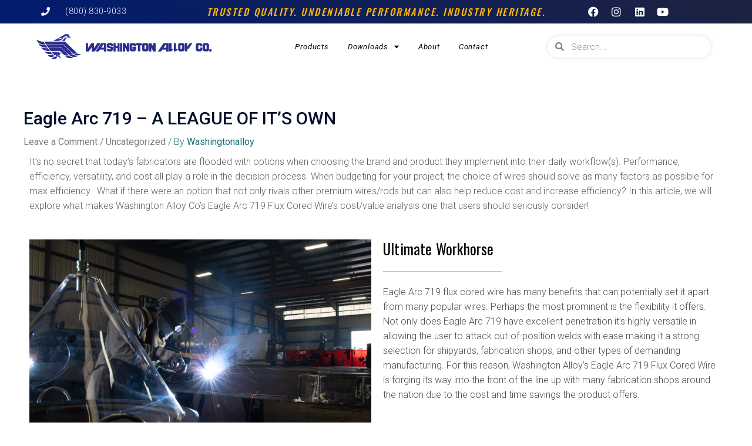

--- FILE ---
content_type: text/css
request_url: https://www.washingtonalloy.com/wp-content/uploads/elementor/css/post-1957.css?ver=1717111678
body_size: 2510
content:
.elementor-kit-1957{--e-global-color-primary:#6EC1E4;--e-global-color-secondary:#54595F;--e-global-color-text:#7A7A7A;--e-global-color-accent:#61CE70;--e-global-color-24cb6440:#4054B2;--e-global-color-612a6427:#23A455;--e-global-color-5da9ef4f:#000;--e-global-color-6f6bd1a4:#FFF;--e-global-color-6ff3f7ee:#1A6C7A;--e-global-typography-primary-font-family:"Roboto";--e-global-typography-primary-font-weight:600;--e-global-typography-secondary-font-family:"Roboto Slab";--e-global-typography-secondary-font-weight:400;--e-global-typography-text-font-family:"Roboto";--e-global-typography-text-font-weight:400;--e-global-typography-accent-font-family:"Roboto";--e-global-typography-accent-font-weight:500;color:#625F5F;font-size:16px;line-height:1.6em;}.elementor-kit-1957 a{color:#7A7A7A;font-weight:400;}.elementor-kit-1957 a:hover{color:#1A6C7A;}.elementor-kit-1957 h1{color:#000F2B;font-size:65px;font-weight:500;line-height:1.5em;}.elementor-kit-1957 h2{color:#000F2B;font-size:28px;font-weight:400;line-height:1.5em;letter-spacing:2.5px;}.elementor-kit-1957 h3{color:#000F2B;font-size:22px;line-height:1.5em;letter-spacing:2.5px;}.elementor-kit-1957 h4{color:#000F2B;}.elementor-kit-1957 h5{color:#000F2B;}.elementor-kit-1957 h6{color:#000F2B;}.elementor-kit-1957 button,.elementor-kit-1957 input[type="button"],.elementor-kit-1957 input[type="submit"],.elementor-kit-1957 .elementor-button{color:#1A6C7A;background-color:rgba(2, 1, 1, 0);border-style:solid;border-width:2px 2px 2px 2px;border-color:#1A6C7A;border-radius:0px 0px 0px 0px;padding:16px 40px 16px 40px;}.elementor-kit-1957 button:hover,.elementor-kit-1957 button:focus,.elementor-kit-1957 input[type="button"]:hover,.elementor-kit-1957 input[type="button"]:focus,.elementor-kit-1957 input[type="submit"]:hover,.elementor-kit-1957 input[type="submit"]:focus,.elementor-kit-1957 .elementor-button:hover,.elementor-kit-1957 .elementor-button:focus{color:#FFFFFF;background-color:#1A6C7A;}.elementor-section.elementor-section-boxed > .elementor-container{max-width:1140px;}.e-con{--container-max-width:1140px;}.elementor-widget:not(:last-child){margin-block-end:20px;}.elementor-element{--widgets-spacing:20px 20px;}{}h1.entry-title{display:var(--page-title-display);}.elementor-kit-1957 e-page-transition{background-color:#FFBC7D;}@media(max-width:1024px){.elementor-kit-1957 h1{font-size:50px;}.elementor-kit-1957 h2{font-size:26px;}.elementor-section.elementor-section-boxed > .elementor-container{max-width:1024px;}.e-con{--container-max-width:1024px;}}@media(max-width:767px){.elementor-kit-1957 h1{font-size:30px;}.elementor-section.elementor-section-boxed > .elementor-container{max-width:767px;}.e-con{--container-max-width:767px;}}

--- FILE ---
content_type: text/css
request_url: https://www.washingtonalloy.com/wp-content/uploads/elementor/css/post-9892.css?ver=1717126898
body_size: 3923
content:
.elementor-9892 .elementor-element.elementor-element-4fbcf34 > .elementor-container{max-width:1286px;}.elementor-9892 .elementor-element.elementor-element-ad31ad3{font-weight:300;}.elementor-9892 .elementor-element.elementor-element-a725490 > .elementor-container{max-width:1286px;}.elementor-9892 .elementor-element.elementor-element-475b172 > .elementor-element-populated{margin:0px 0px 0px 0px;--e-column-margin-right:0px;--e-column-margin-left:0px;}.elementor-9892 .elementor-element.elementor-element-c07f177 > .elementor-widget-container{margin:0px 0px 0px 0px;padding:0px 0px 0px 0px;}.elementor-9892 .elementor-element.elementor-element-efb3447 .elementor-heading-title{color:#000000;font-family:"Oswald", Sans-serif;font-size:25px;letter-spacing:0.2px;}.elementor-9892 .elementor-element.elementor-element-efb3447 > .elementor-widget-container{background-color:#00000000;}.elementor-9892 .elementor-element.elementor-element-aa31342{--divider-border-style:solid;--divider-color:#BFBFBF;--divider-border-width:1px;}.elementor-9892 .elementor-element.elementor-element-aa31342 .elementor-divider-separator{width:35%;}.elementor-9892 .elementor-element.elementor-element-aa31342 .elementor-divider{padding-block-start:2px;padding-block-end:2px;}.elementor-9892 .elementor-element.elementor-element-38c7bb4{color:#4D4D4D;font-size:16px;}.elementor-9892 .elementor-element.elementor-element-866bc28 > .elementor-container{max-width:1286px;}.elementor-9892 .elementor-element.elementor-element-866bc28{margin-top:8px;margin-bottom:0px;}.elementor-9892 .elementor-element.elementor-element-24f3f4d{text-align:left;}.elementor-9892 .elementor-element.elementor-element-24f3f4d .elementor-heading-title{color:#000000;font-family:"Oswald", Sans-serif;letter-spacing:0.2px;}.elementor-9892 .elementor-element.elementor-element-24f3f4d > .elementor-widget-container{background-color:#00000000;}.elementor-9892 .elementor-element.elementor-element-716d1ee{--divider-border-style:solid;--divider-color:#BFBFBF;--divider-border-width:1px;}.elementor-9892 .elementor-element.elementor-element-716d1ee .elementor-divider-separator{width:64%;}.elementor-9892 .elementor-element.elementor-element-716d1ee .elementor-divider{padding-block-start:2px;padding-block-end:2px;}.elementor-9892 .elementor-element.elementor-element-193640b > .elementor-element-populated{margin:0px 0px 0px 0px;--e-column-margin-right:0px;--e-column-margin-left:0px;}.elementor-9892 .elementor-element.elementor-element-f545f91 > .elementor-widget-container{margin:51px 0px 0px 0px;}.elementor-9892 .elementor-element.elementor-element-6b11f65 > .elementor-container{max-width:1286px;}.elementor-9892 .elementor-element.elementor-element-6b11f65{margin-top:8px;margin-bottom:0px;}.elementor-9892 .elementor-element.elementor-element-d0dd01d > .elementor-element-populated{margin:0px 0px 0px 0px;--e-column-margin-right:0px;--e-column-margin-left:0px;}.elementor-9892 .elementor-element.elementor-element-ce84816 .elementor-heading-title{color:#000000;font-family:"Oswald", Sans-serif;letter-spacing:0.2px;}.elementor-9892 .elementor-element.elementor-element-ce84816 > .elementor-widget-container{background-color:#00000000;}.elementor-9892 .elementor-element.elementor-element-4d4300b{--divider-border-style:solid;--divider-color:#BFBFBF;--divider-border-width:1px;}.elementor-9892 .elementor-element.elementor-element-4d4300b .elementor-divider-separator{width:51%;}.elementor-9892 .elementor-element.elementor-element-4d4300b .elementor-divider{padding-block-start:2px;padding-block-end:2px;}.elementor-9892 .elementor-element.elementor-element-f4c9805{font-size:16px;}@media(min-width:768px){.elementor-9892 .elementor-element.elementor-element-475b172{width:50.167%;}.elementor-9892 .elementor-element.elementor-element-7226391{width:49.789%;}.elementor-9892 .elementor-element.elementor-element-cd4936e{width:50.623%;}.elementor-9892 .elementor-element.elementor-element-193640b{width:49.333%;}.elementor-9892 .elementor-element.elementor-element-d0dd01d{width:49.083%;}.elementor-9892 .elementor-element.elementor-element-1392671{width:50.873%;}}

--- FILE ---
content_type: text/css
request_url: https://www.washingtonalloy.com/wp-content/uploads/elementor/css/post-54610.css?ver=1717113475
body_size: 11906
content:
.elementor-54610 .elementor-element.elementor-element-1e7aefd > .elementor-container{min-height:0px;}.elementor-54610 .elementor-element.elementor-element-1e7aefd:not(.elementor-motion-effects-element-type-background), .elementor-54610 .elementor-element.elementor-element-1e7aefd > .elementor-motion-effects-container > .elementor-motion-effects-layer{background-color:transparent;background-image:linear-gradient(22deg, #001B71 0%, #1D233F 100%);}.elementor-54610 .elementor-element.elementor-element-1e7aefd{transition:background 0.3s, border 0.3s, border-radius 0.3s, box-shadow 0.3s;}.elementor-54610 .elementor-element.elementor-element-1e7aefd > .elementor-background-overlay{transition:background 0.3s, border-radius 0.3s, opacity 0.3s;}.elementor-bc-flex-widget .elementor-54610 .elementor-element.elementor-element-355f0dc.elementor-column .elementor-widget-wrap{align-items:center;}.elementor-54610 .elementor-element.elementor-element-355f0dc.elementor-column.elementor-element[data-element_type="column"] > .elementor-widget-wrap.elementor-element-populated{align-content:center;align-items:center;}.elementor-54610 .elementor-element.elementor-element-4a64a48 .elementor-icon-box-wrapper{text-align:left;}.elementor-54610 .elementor-element.elementor-element-4a64a48{--icon-box-icon-margin:26px;}.elementor-54610 .elementor-element.elementor-element-4a64a48.elementor-view-stacked .elementor-icon{background-color:#FFFFFFF7;}.elementor-54610 .elementor-element.elementor-element-4a64a48.elementor-view-framed .elementor-icon, .elementor-54610 .elementor-element.elementor-element-4a64a48.elementor-view-default .elementor-icon{fill:#FFFFFFF7;color:#FFFFFFF7;border-color:#FFFFFFF7;}.elementor-54610 .elementor-element.elementor-element-4a64a48 .elementor-icon{font-size:15px;}.elementor-54610 .elementor-element.elementor-element-4a64a48 .elementor-icon-box-title{color:#FFFFFF;}.elementor-54610 .elementor-element.elementor-element-4a64a48 .elementor-icon-box-title, .elementor-54610 .elementor-element.elementor-element-4a64a48 .elementor-icon-box-title a{font-size:14px;font-weight:300;letter-spacing:0.5px;}.elementor-bc-flex-widget .elementor-54610 .elementor-element.elementor-element-71e1123.elementor-column .elementor-widget-wrap{align-items:center;}.elementor-54610 .elementor-element.elementor-element-71e1123.elementor-column.elementor-element[data-element_type="column"] > .elementor-widget-wrap.elementor-element-populated{align-content:center;align-items:center;}.elementor-54610 .elementor-element.elementor-element-ba1726e{text-align:center;}.elementor-54610 .elementor-element.elementor-element-ba1726e .elementor-heading-title{color:#FFB700;font-family:"Oswald", Sans-serif;font-size:16px;font-weight:500;font-style:italic;}.elementor-bc-flex-widget .elementor-54610 .elementor-element.elementor-element-7ff17e6.elementor-column .elementor-widget-wrap{align-items:center;}.elementor-54610 .elementor-element.elementor-element-7ff17e6.elementor-column.elementor-element[data-element_type="column"] > .elementor-widget-wrap.elementor-element-populated{align-content:center;align-items:center;}.elementor-54610 .elementor-element.elementor-element-d99b2be .elementor-repeater-item-3ddce48.elementor-social-icon{background-color:#49303000;}.elementor-54610 .elementor-element.elementor-element-d99b2be .elementor-repeater-item-3ddce48.elementor-social-icon i{color:#FFFFFF;}.elementor-54610 .elementor-element.elementor-element-d99b2be .elementor-repeater-item-3ddce48.elementor-social-icon svg{fill:#FFFFFF;}.elementor-54610 .elementor-element.elementor-element-d99b2be .elementor-repeater-item-99404cf.elementor-social-icon{background-color:#02010100;}.elementor-54610 .elementor-element.elementor-element-d99b2be .elementor-repeater-item-99404cf.elementor-social-icon i{color:#FFFFFF;}.elementor-54610 .elementor-element.elementor-element-d99b2be .elementor-repeater-item-99404cf.elementor-social-icon svg{fill:#FFFFFF;}.elementor-54610 .elementor-element.elementor-element-d99b2be .elementor-repeater-item-a136d40.elementor-social-icon{background-color:#02010100;}.elementor-54610 .elementor-element.elementor-element-d99b2be .elementor-repeater-item-a136d40.elementor-social-icon i{color:#FFFFFF;}.elementor-54610 .elementor-element.elementor-element-d99b2be .elementor-repeater-item-a136d40.elementor-social-icon svg{fill:#FFFFFF;}.elementor-54610 .elementor-element.elementor-element-d99b2be .elementor-repeater-item-a73e989.elementor-social-icon{background-color:#02010100;}.elementor-54610 .elementor-element.elementor-element-d99b2be .elementor-repeater-item-a73e989.elementor-social-icon i{color:#FFFFFF;}.elementor-54610 .elementor-element.elementor-element-d99b2be .elementor-repeater-item-a73e989.elementor-social-icon svg{fill:#FFFFFF;}.elementor-54610 .elementor-element.elementor-element-d99b2be{--grid-template-columns:repeat(0, auto);--icon-size:18px;--grid-column-gap:0px;--grid-row-gap:0px;width:var( --container-widget-width, 74.495% );max-width:74.495%;--container-widget-width:74.495%;--container-widget-flex-grow:0;}.elementor-54610 .elementor-element.elementor-element-d99b2be .elementor-widget-container{text-align:right;}.elementor-54610 .elementor-element.elementor-element-d99b2be .elementor-social-icon{--icon-padding:0.6em;}.elementor-54610 .elementor-element.elementor-element-d99b2be.elementor-element{--flex-grow:0;--flex-shrink:0;}.elementor-54610 .elementor-element.elementor-element-a6d82fc > .elementor-container{max-width:1177px;min-height:80px;}.elementor-54610 .elementor-element.elementor-element-a6d82fc:not(.elementor-motion-effects-element-type-background), .elementor-54610 .elementor-element.elementor-element-a6d82fc > .elementor-motion-effects-container > .elementor-motion-effects-layer{background-color:#FFFFFF;}.elementor-54610 .elementor-element.elementor-element-a6d82fc{transition:background 0.3s, border 0.3s, border-radius 0.3s, box-shadow 0.3s;}.elementor-54610 .elementor-element.elementor-element-a6d82fc > .elementor-background-overlay{transition:background 0.3s, border-radius 0.3s, opacity 0.3s;}.elementor-54610 .elementor-element.elementor-element-441abf5{text-align:left;width:var( --container-widget-width, 103.996% );max-width:103.996%;--container-widget-width:103.996%;--container-widget-flex-grow:0;}.elementor-54610 .elementor-element.elementor-element-441abf5 img{width:85%;}.elementor-bc-flex-widget .elementor-54610 .elementor-element.elementor-element-380f01e.elementor-column .elementor-widget-wrap{align-items:center;}.elementor-54610 .elementor-element.elementor-element-380f01e.elementor-column.elementor-element[data-element_type="column"] > .elementor-widget-wrap.elementor-element-populated{align-content:center;align-items:center;}.elementor-54610 .elementor-element.elementor-element-f4ef72a .elementor-menu-toggle{margin:0 auto;background-color:#02010100;}.elementor-54610 .elementor-element.elementor-element-f4ef72a .elementor-nav-menu .elementor-item{font-family:"Roboto", Sans-serif;font-size:13px;font-weight:400;font-style:italic;letter-spacing:0.8px;}.elementor-54610 .elementor-element.elementor-element-f4ef72a .elementor-nav-menu--main .elementor-item{color:#020101;fill:#020101;padding-left:16px;padding-right:16px;}.elementor-54610 .elementor-element.elementor-element-f4ef72a .elementor-nav-menu--main .elementor-item:hover,
					.elementor-54610 .elementor-element.elementor-element-f4ef72a .elementor-nav-menu--main .elementor-item.elementor-item-active,
					.elementor-54610 .elementor-element.elementor-element-f4ef72a .elementor-nav-menu--main .elementor-item.highlighted,
					.elementor-54610 .elementor-element.elementor-element-f4ef72a .elementor-nav-menu--main .elementor-item:focus{color:#FFC503;fill:#FFC503;}.elementor-54610 .elementor-element.elementor-element-f4ef72a .elementor-nav-menu--dropdown a, .elementor-54610 .elementor-element.elementor-element-f4ef72a .elementor-menu-toggle{color:#F8BF00;}.elementor-54610 .elementor-element.elementor-element-f4ef72a .elementor-nav-menu--dropdown{background-color:#000000B5;}.elementor-54610 .elementor-element.elementor-element-f4ef72a{width:var( --container-widget-width, 97.563% );max-width:97.563%;--container-widget-width:97.563%;--container-widget-flex-grow:0;}.elementor-bc-flex-widget .elementor-54610 .elementor-element.elementor-element-23116ea.elementor-column .elementor-widget-wrap{align-items:center;}.elementor-54610 .elementor-element.elementor-element-23116ea.elementor-column.elementor-element[data-element_type="column"] > .elementor-widget-wrap.elementor-element-populated{align-content:center;align-items:center;}.elementor-54610 .elementor-element.elementor-element-50ad0d9 .elementor-search-form__container{min-height:36px;box-shadow:0px 0px 7px 0px rgba(0, 0, 0, 0.13);}.elementor-54610 .elementor-element.elementor-element-50ad0d9 .elementor-search-form__submit{min-width:36px;}body:not(.rtl) .elementor-54610 .elementor-element.elementor-element-50ad0d9 .elementor-search-form__icon{padding-left:calc(36px / 3);}body.rtl .elementor-54610 .elementor-element.elementor-element-50ad0d9 .elementor-search-form__icon{padding-right:calc(36px / 3);}.elementor-54610 .elementor-element.elementor-element-50ad0d9 .elementor-search-form__input, .elementor-54610 .elementor-element.elementor-element-50ad0d9.elementor-search-form--button-type-text .elementor-search-form__submit{padding-left:calc(36px / 3);padding-right:calc(36px / 3);}.elementor-54610 .elementor-element.elementor-element-50ad0d9 .elementor-search-form__input,
					.elementor-54610 .elementor-element.elementor-element-50ad0d9 .elementor-search-form__icon,
					.elementor-54610 .elementor-element.elementor-element-50ad0d9 .elementor-lightbox .dialog-lightbox-close-button,
					.elementor-54610 .elementor-element.elementor-element-50ad0d9 .elementor-lightbox .dialog-lightbox-close-button:hover,
					.elementor-54610 .elementor-element.elementor-element-50ad0d9.elementor-search-form--skin-full_screen input[type="search"].elementor-search-form__input{color:#333333;fill:#333333;}.elementor-54610 .elementor-element.elementor-element-50ad0d9:not(.elementor-search-form--skin-full_screen) .elementor-search-form__container{background-color:#02010100;border-width:1px 1px 1px 1px;border-radius:60px;}.elementor-54610 .elementor-element.elementor-element-50ad0d9.elementor-search-form--skin-full_screen input[type="search"].elementor-search-form__input{background-color:#02010100;border-width:1px 1px 1px 1px;border-radius:60px;}@media(min-width:768px){.elementor-54610 .elementor-element.elementor-element-355f0dc{width:20%;}.elementor-54610 .elementor-element.elementor-element-71e1123{width:60%;}.elementor-54610 .elementor-element.elementor-element-7ff17e6{width:19.578%;}.elementor-54610 .elementor-element.elementor-element-e090319{width:31.519%;}.elementor-54610 .elementor-element.elementor-element-380f01e{width:42.44%;}.elementor-54610 .elementor-element.elementor-element-23116ea{width:25.351%;}}@media(max-width:767px){.elementor-54610 .elementor-element.elementor-element-1e7aefd{margin-top:0px;margin-bottom:0px;padding:0px 0px 0px 0px;}.elementor-54610 .elementor-element.elementor-element-355f0dc{width:100%;}.elementor-54610 .elementor-element.elementor-element-4a64a48 .elementor-icon-box-wrapper{text-align:left;}.elementor-54610 .elementor-element.elementor-element-4a64a48{--icon-box-icon-margin:21px;}.elementor-54610 .elementor-element.elementor-element-4a64a48 .elementor-icon-box-title{margin-bottom:0px;}.elementor-54610 .elementor-element.elementor-element-4a64a48 .elementor-icon{font-size:15px;}.elementor-54610 .elementor-element.elementor-element-71e1123 > .elementor-element-populated{margin:11px 0px 0px 0px;--e-column-margin-right:0px;--e-column-margin-left:0px;}.elementor-54610 .elementor-element.elementor-element-ba1726e .elementor-heading-title{font-size:11px;}.elementor-54610 .elementor-element.elementor-element-e090319{width:80%;}.elementor-54610 .elementor-element.elementor-element-441abf5 img{width:95%;}.elementor-54610 .elementor-element.elementor-element-380f01e{width:20%;}}

--- FILE ---
content_type: text/css
request_url: https://www.washingtonalloy.com/wp-content/uploads/elementor/css/post-2327.css?ver=1744669194
body_size: 14483
content:
.elementor-2327 .elementor-element.elementor-element-2cdfba81{overflow:hidden;transition:background 0.3s, border 0.3s, border-radius 0.3s, box-shadow 0.3s;padding:24px 0px 21px 0px;}.elementor-2327 .elementor-element.elementor-element-2cdfba81:not(.elementor-motion-effects-element-type-background), .elementor-2327 .elementor-element.elementor-element-2cdfba81 > .elementor-motion-effects-container > .elementor-motion-effects-layer{background-color:#002353;}.elementor-2327 .elementor-element.elementor-element-2cdfba81 > .elementor-background-overlay{transition:background 0.3s, border-radius 0.3s, opacity 0.3s;}.elementor-bc-flex-widget .elementor-2327 .elementor-element.elementor-element-59f09492.elementor-column .elementor-widget-wrap{align-items:flex-start;}.elementor-2327 .elementor-element.elementor-element-59f09492.elementor-column.elementor-element[data-element_type="column"] > .elementor-widget-wrap.elementor-element-populated{align-content:flex-start;align-items:flex-start;}.elementor-2327 .elementor-element.elementor-element-51118b72{text-align:left;}.elementor-2327 .elementor-element.elementor-element-51118b72 .elementor-heading-title{color:#ffffff;font-family:"Roboto Condensed", Sans-serif;font-size:14px;font-weight:500;text-transform:uppercase;font-style:normal;}.elementor-2327 .elementor-element.elementor-element-22a6184f .elementor-icon-list-items:not(.elementor-inline-items) .elementor-icon-list-item:not(:last-child){padding-bottom:calc(5px/2);}.elementor-2327 .elementor-element.elementor-element-22a6184f .elementor-icon-list-items:not(.elementor-inline-items) .elementor-icon-list-item:not(:first-child){margin-top:calc(5px/2);}.elementor-2327 .elementor-element.elementor-element-22a6184f .elementor-icon-list-items.elementor-inline-items .elementor-icon-list-item{margin-right:calc(5px/2);margin-left:calc(5px/2);}.elementor-2327 .elementor-element.elementor-element-22a6184f .elementor-icon-list-items.elementor-inline-items{margin-right:calc(-5px/2);margin-left:calc(-5px/2);}body.rtl .elementor-2327 .elementor-element.elementor-element-22a6184f .elementor-icon-list-items.elementor-inline-items .elementor-icon-list-item:after{left:calc(-5px/2);}body:not(.rtl) .elementor-2327 .elementor-element.elementor-element-22a6184f .elementor-icon-list-items.elementor-inline-items .elementor-icon-list-item:after{right:calc(-5px/2);}.elementor-2327 .elementor-element.elementor-element-22a6184f .elementor-icon-list-icon i{transition:color 0.3s;}.elementor-2327 .elementor-element.elementor-element-22a6184f .elementor-icon-list-icon svg{transition:fill 0.3s;}.elementor-2327 .elementor-element.elementor-element-22a6184f{--e-icon-list-icon-size:0px;--icon-vertical-offset:0px;}.elementor-2327 .elementor-element.elementor-element-22a6184f .elementor-icon-list-icon{padding-right:0px;}.elementor-2327 .elementor-element.elementor-element-22a6184f .elementor-icon-list-item > .elementor-icon-list-text, .elementor-2327 .elementor-element.elementor-element-22a6184f .elementor-icon-list-item > a{font-size:14px;font-weight:300;}.elementor-2327 .elementor-element.elementor-element-22a6184f .elementor-icon-list-text{color:rgba(255,255,255,0.38);transition:color 0.3s;}.elementor-bc-flex-widget .elementor-2327 .elementor-element.elementor-element-d6a41af.elementor-column .elementor-widget-wrap{align-items:flex-start;}.elementor-2327 .elementor-element.elementor-element-d6a41af.elementor-column.elementor-element[data-element_type="column"] > .elementor-widget-wrap.elementor-element-populated{align-content:flex-start;align-items:flex-start;}.elementor-2327 .elementor-element.elementor-element-3d688aab{text-align:left;}.elementor-2327 .elementor-element.elementor-element-3d688aab .elementor-heading-title{color:#ffffff;font-family:"Roboto Condensed", Sans-serif;font-size:14px;font-weight:500;text-transform:uppercase;}.elementor-2327 .elementor-element.elementor-element-57988fa4 .elementor-icon-list-items:not(.elementor-inline-items) .elementor-icon-list-item:not(:last-child){padding-bottom:calc(5px/2);}.elementor-2327 .elementor-element.elementor-element-57988fa4 .elementor-icon-list-items:not(.elementor-inline-items) .elementor-icon-list-item:not(:first-child){margin-top:calc(5px/2);}.elementor-2327 .elementor-element.elementor-element-57988fa4 .elementor-icon-list-items.elementor-inline-items .elementor-icon-list-item{margin-right:calc(5px/2);margin-left:calc(5px/2);}.elementor-2327 .elementor-element.elementor-element-57988fa4 .elementor-icon-list-items.elementor-inline-items{margin-right:calc(-5px/2);margin-left:calc(-5px/2);}body.rtl .elementor-2327 .elementor-element.elementor-element-57988fa4 .elementor-icon-list-items.elementor-inline-items .elementor-icon-list-item:after{left:calc(-5px/2);}body:not(.rtl) .elementor-2327 .elementor-element.elementor-element-57988fa4 .elementor-icon-list-items.elementor-inline-items .elementor-icon-list-item:after{right:calc(-5px/2);}.elementor-2327 .elementor-element.elementor-element-57988fa4 .elementor-icon-list-icon i{transition:color 0.3s;}.elementor-2327 .elementor-element.elementor-element-57988fa4 .elementor-icon-list-icon svg{transition:fill 0.3s;}.elementor-2327 .elementor-element.elementor-element-57988fa4{--e-icon-list-icon-size:0px;--icon-vertical-offset:0px;}.elementor-2327 .elementor-element.elementor-element-57988fa4 .elementor-icon-list-icon{padding-right:0px;}.elementor-2327 .elementor-element.elementor-element-57988fa4 .elementor-icon-list-item > .elementor-icon-list-text, .elementor-2327 .elementor-element.elementor-element-57988fa4 .elementor-icon-list-item > a{font-size:14px;font-weight:300;}.elementor-2327 .elementor-element.elementor-element-57988fa4 .elementor-icon-list-text{color:rgba(255,255,255,0.38);transition:color 0.3s;}.elementor-bc-flex-widget .elementor-2327 .elementor-element.elementor-element-1876d6d9.elementor-column .elementor-widget-wrap{align-items:flex-start;}.elementor-2327 .elementor-element.elementor-element-1876d6d9.elementor-column.elementor-element[data-element_type="column"] > .elementor-widget-wrap.elementor-element-populated{align-content:flex-start;align-items:flex-start;}.elementor-2327 .elementor-element.elementor-element-2abe58e5{text-align:left;}.elementor-2327 .elementor-element.elementor-element-2abe58e5 .elementor-heading-title{color:#ffffff;font-family:"Roboto Condensed", Sans-serif;font-size:14px;font-weight:500;}.elementor-2327 .elementor-element.elementor-element-2fbed716 .elementor-icon-list-items:not(.elementor-inline-items) .elementor-icon-list-item:not(:last-child){padding-bottom:calc(5px/2);}.elementor-2327 .elementor-element.elementor-element-2fbed716 .elementor-icon-list-items:not(.elementor-inline-items) .elementor-icon-list-item:not(:first-child){margin-top:calc(5px/2);}.elementor-2327 .elementor-element.elementor-element-2fbed716 .elementor-icon-list-items.elementor-inline-items .elementor-icon-list-item{margin-right:calc(5px/2);margin-left:calc(5px/2);}.elementor-2327 .elementor-element.elementor-element-2fbed716 .elementor-icon-list-items.elementor-inline-items{margin-right:calc(-5px/2);margin-left:calc(-5px/2);}body.rtl .elementor-2327 .elementor-element.elementor-element-2fbed716 .elementor-icon-list-items.elementor-inline-items .elementor-icon-list-item:after{left:calc(-5px/2);}body:not(.rtl) .elementor-2327 .elementor-element.elementor-element-2fbed716 .elementor-icon-list-items.elementor-inline-items .elementor-icon-list-item:after{right:calc(-5px/2);}.elementor-2327 .elementor-element.elementor-element-2fbed716 .elementor-icon-list-icon i{transition:color 0.3s;}.elementor-2327 .elementor-element.elementor-element-2fbed716 .elementor-icon-list-icon svg{transition:fill 0.3s;}.elementor-2327 .elementor-element.elementor-element-2fbed716{--e-icon-list-icon-size:0px;--icon-vertical-offset:0px;}.elementor-2327 .elementor-element.elementor-element-2fbed716 .elementor-icon-list-icon{padding-right:0px;}.elementor-2327 .elementor-element.elementor-element-2fbed716 .elementor-icon-list-item > .elementor-icon-list-text, .elementor-2327 .elementor-element.elementor-element-2fbed716 .elementor-icon-list-item > a{font-size:14px;font-weight:300;}.elementor-2327 .elementor-element.elementor-element-2fbed716 .elementor-icon-list-text{color:rgba(255,255,255,0.38);transition:color 0.3s;}.elementor-2327 .elementor-element.elementor-element-554bb17{text-align:left;}.elementor-2327 .elementor-element.elementor-element-554bb17 .elementor-heading-title{color:#FFFFFF;}.elementor-2327 .elementor-element.elementor-element-2a125a5 .elementor-repeater-item-2e973c4.elementor-social-icon{background-color:#00000000;}.elementor-2327 .elementor-element.elementor-element-2a125a5 .elementor-repeater-item-2e973c4.elementor-social-icon i{color:#FFFFFF;}.elementor-2327 .elementor-element.elementor-element-2a125a5 .elementor-repeater-item-2e973c4.elementor-social-icon svg{fill:#FFFFFF;}.elementor-2327 .elementor-element.elementor-element-2a125a5 .elementor-repeater-item-f3a2f61.elementor-social-icon{background-color:#45242400;}.elementor-2327 .elementor-element.elementor-element-2a125a5 .elementor-repeater-item-f3a2f61.elementor-social-icon i{color:#FFFFFF;}.elementor-2327 .elementor-element.elementor-element-2a125a5 .elementor-repeater-item-f3a2f61.elementor-social-icon svg{fill:#FFFFFF;}.elementor-2327 .elementor-element.elementor-element-2a125a5{--grid-template-columns:repeat(0, auto);--icon-size:21px;--grid-column-gap:5px;--grid-row-gap:0px;}.elementor-2327 .elementor-element.elementor-element-2a125a5 .elementor-widget-container{text-align:left;}.elementor-2327 .elementor-element.elementor-element-2a125a5 .elementor-social-icon{--icon-padding:0.6em;}.elementor-2327 .elementor-element.elementor-element-2a125a5 > .elementor-widget-container{margin:-13px 0px 0px -14px;}.elementor-2327 .elementor-element.elementor-element-6146f63{color:#FFB700;font-family:"Oswald", Sans-serif;font-size:20px;font-weight:500;text-transform:uppercase;font-style:italic;letter-spacing:0.4px;}.elementor-2327 .elementor-element.elementor-element-16d84b6 > .elementor-widget-container{margin:-51px 0px 0px 0px;}.elementor-2327 .elementor-element.elementor-element-4345bcc6 > .elementor-container{min-height:50px;}.elementor-2327 .elementor-element.elementor-element-4345bcc6 > .elementor-container > .elementor-column > .elementor-widget-wrap{align-content:center;align-items:center;}.elementor-2327 .elementor-element.elementor-element-4345bcc6{overflow:hidden;border-style:solid;border-width:1px 0px 0px 0px;border-color:rgba(255,255,255,0.19);transition:background 0.3s, border 0.3s, border-radius 0.3s, box-shadow 0.3s;}.elementor-2327 .elementor-element.elementor-element-4345bcc6:not(.elementor-motion-effects-element-type-background), .elementor-2327 .elementor-element.elementor-element-4345bcc6 > .elementor-motion-effects-container > .elementor-motion-effects-layer{background-color:#002353;}.elementor-2327 .elementor-element.elementor-element-4345bcc6 > .elementor-background-overlay{transition:background 0.3s, border-radius 0.3s, opacity 0.3s;}.elementor-2327 .elementor-element.elementor-element-3e91a897{text-align:center;}.elementor-2327 .elementor-element.elementor-element-3e91a897 .elementor-heading-title{color:#adadad;font-size:12px;font-weight:300;}@media(min-width:768px){.elementor-2327 .elementor-element.elementor-element-1876d6d9{width:13.333%;}.elementor-2327 .elementor-element.elementor-element-21d2cb4{width:36.645%;}}@media(max-width:1024px){.elementor-2327 .elementor-element.elementor-element-2cdfba81{padding:50px 20px 50px 20px;}.elementor-2327 .elementor-element.elementor-element-22a6184f .elementor-icon-list-item > .elementor-icon-list-text, .elementor-2327 .elementor-element.elementor-element-22a6184f .elementor-icon-list-item > a{font-size:13px;}.elementor-2327 .elementor-element.elementor-element-57988fa4 .elementor-icon-list-item > .elementor-icon-list-text, .elementor-2327 .elementor-element.elementor-element-57988fa4 .elementor-icon-list-item > a{font-size:13px;}.elementor-2327 .elementor-element.elementor-element-1876d6d9 > .elementor-element-populated{margin:0px 0px 0px 0px;--e-column-margin-right:0px;--e-column-margin-left:0px;}.elementor-2327 .elementor-element.elementor-element-2fbed716 .elementor-icon-list-item > .elementor-icon-list-text, .elementor-2327 .elementor-element.elementor-element-2fbed716 .elementor-icon-list-item > a{font-size:13px;}.elementor-2327 .elementor-element.elementor-element-4345bcc6{padding:10px 20px 10px 20px;}}@media(max-width:767px){.elementor-2327 .elementor-element.elementor-element-2cdfba81{padding:35px 20px 35px 20px;}.elementor-2327 .elementor-element.elementor-element-59f09492{width:33%;}.elementor-2327 .elementor-element.elementor-element-59f09492 > .elementor-element-populated{padding:0px 0px 0px 0px;}.elementor-2327 .elementor-element.elementor-element-51118b72{text-align:left;}.elementor-2327 .elementor-element.elementor-element-22a6184f .elementor-icon-list-item > .elementor-icon-list-text, .elementor-2327 .elementor-element.elementor-element-22a6184f .elementor-icon-list-item > a{font-size:13px;}.elementor-2327 .elementor-element.elementor-element-d6a41af{width:33%;}.elementor-2327 .elementor-element.elementor-element-d6a41af > .elementor-element-populated{padding:0px 0px 0px 0px;}.elementor-2327 .elementor-element.elementor-element-3d688aab{text-align:left;}.elementor-2327 .elementor-element.elementor-element-57988fa4 .elementor-icon-list-item > .elementor-icon-list-text, .elementor-2327 .elementor-element.elementor-element-57988fa4 .elementor-icon-list-item > a{font-size:13px;}.elementor-2327 .elementor-element.elementor-element-1876d6d9{width:33%;}.elementor-2327 .elementor-element.elementor-element-1876d6d9 > .elementor-element-populated{padding:0px 0px 0px 0px;}.elementor-2327 .elementor-element.elementor-element-2fbed716 .elementor-icon-list-item > .elementor-icon-list-text, .elementor-2327 .elementor-element.elementor-element-2fbed716 .elementor-icon-list-item > a{font-size:13px;}.elementor-2327 .elementor-element.elementor-element-4345bcc6{padding:30px 20px 20px 20px;}.elementor-2327 .elementor-element.elementor-element-4f0b21a0 > .elementor-element-populated{margin:0px 0px 0px 0px;--e-column-margin-right:0px;--e-column-margin-left:0px;padding:0px 0px 0px 0px;}.elementor-2327 .elementor-element.elementor-element-3e91a897{text-align:center;}}@media(max-width:1024px) and (min-width:768px){.elementor-2327 .elementor-element.elementor-element-59f09492{width:20%;}.elementor-2327 .elementor-element.elementor-element-d6a41af{width:20%;}.elementor-2327 .elementor-element.elementor-element-1876d6d9{width:20%;}}